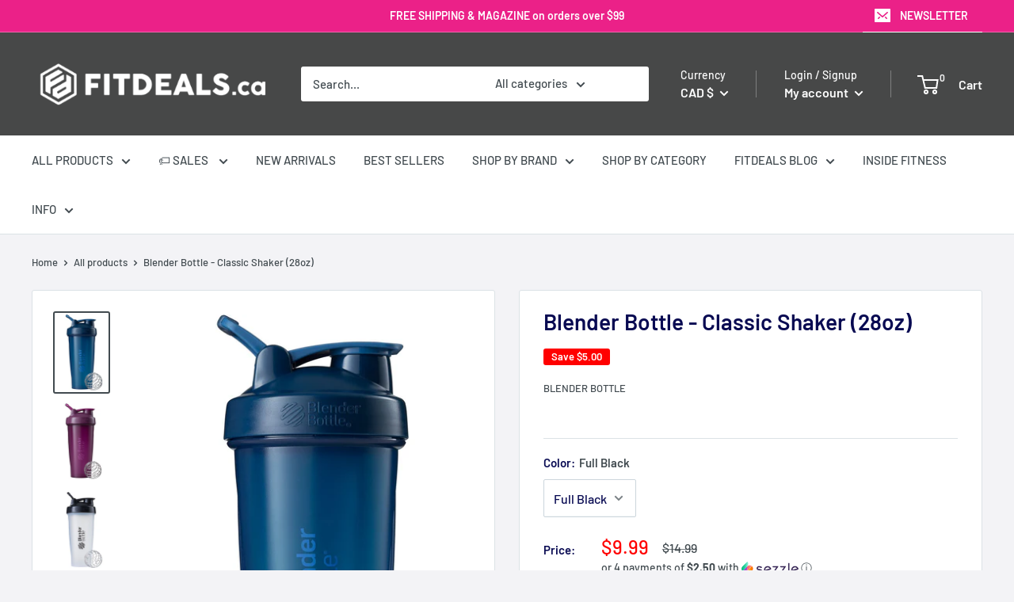

--- FILE ---
content_type: text/css
request_url: https://fitdeals.ca/cdn/shop/t/29/assets/bold-upsell-custom.css?v=150135899998303055901639562271&enable_css_minification=1
body_size: -654
content:
/*# sourceMappingURL=/cdn/shop/t/29/assets/bold-upsell-custom.css.map?enable_css_minification=1&v=150135899998303055901639562271 */


--- FILE ---
content_type: text/css
request_url: https://fitdeals.ca/cdn/shop/t/29/assets/yta-styles-main.css?v=62475586180752665791639562313&enable_css_minification=1
body_size: 1451
content:
.ayfs{position:relative;font-family:-apple-system,BlinkMacSystemFont,"Segoe UI","Roboto","Oxygen","Ubuntu","Cantarell","Fira Sans","Droid Sans","Helvetica Neue",sans-serif;-webkit-font-smoothing:antialiased;-moz-osx-font-smoothing:grayscale;font-size:15px;line-height:1.6;font-weight:400;margin:0;padding:0}.ayfs a,.ayfs a:link,.ayfs a:active,.ayfs a:visited{text-decoration:none}.ayfs a:hover{text-decoration:underline}.ayfs img{margin:0;padding:0;min-width:unset;min-height:unset;max-width:unset;max-height:unset}.ayfs ::-webkit-scrollbar{width:8px}.ayfs ::-webkit-scrollbar-track{background:#f1f1f1}.ayfs ::-webkit-scrollbar-thumb{background:#555;border-radius:5px}.ayfs ::-webkit-scrollbar-thumb:hover{background:#171717}.ayfs .divider{width:3px;height:3px;min-width:3px;min-height:3px;border-radius:50%;margin:0 10px}.ayfs .ayfs-banner{width:100%;height:200px;background-position:center;background-repeat:no-repeat;background-size:cover}.ayfs .ayfs-logo{margin-bottom:20px}.ayfs .ayfs-logo img{width:100px;height:100px;object-fit:cover;border-radius:50%}.ayfs .ayfs-subscribe-button{display:flex;align-items:stretch;font-size:13px;margin-bottom:20px;font-size:14px;line-height:1;border-radius:3px;overflow:hidden}.ayfs .ayfs-subscribe-button a{color:#fff;text-decoration:none}.ayfs .ayfs-subscribe-button a:hover{color:#fff;text-decoration:underline}.ayfs .ayfs-subscribe-button .youtube-logo{background-color:#e62117;color:#fff;padding:5px 10px;display:flex;align-items:center;cursor:pointer}.ayfs .ayfs-subscribe-button .youtube-logo:hover{background-color:#cc181e}.ayfs .ayfs-subscribe-button svg{width:20px;height:20px;margin-right:8px}.ayfs .ayfs-subscribe-button .subscribers-counter{display:flex;justify-content:center;align-items:center;padding:0 10px;border-top:1px solid #ccc;border-right:1px solid #ccc;border-bottom:1px solid #ccc;background-color:#fff;color:#737373}.ayfs .ayfs-header{display:flex;flex-direction:row;justify-content:space-between;align-items:center;padding:20px}.ayfs .ayfs-header .header-information{flex:1;display:flex;flex-direction:column;margin:0 20px 20px}.ayfs .ayfs-header .header-information .channel-name{font-weight:500;display:-webkit-box !important;overflow:hidden;word-wrap:break-word;-o-text-overflow:ellipsis;text-overflow:ellipsis;line-height:1.4;-webkit-line-clamp:1;-webkit-box-orient:vertical;height:28px;margin-bottom:8px}.ayfs .ayfs-header .header-information .channel-name a{font-size:20px}.ayfs .ayfs-header .header-information .channel-description{display:-webkit-box !important;overflow:hidden;word-wrap:break-word;-o-text-overflow:ellipsis;text-overflow:ellipsis;font-size:13px;-webkit-line-clamp:2;-webkit-box-orient:vertical;height:36.4px;margin-bottom:8px}.ayfs .ayfs-header .header-information .information-counter{display:flex;align-items:center;margin-bottom:8px;font-size:12px}.ayfs .ayfs-header .header-information .information-counter>div{clear:both;display:inline-block;overflow:hidden;white-space:nowrap;text-overflow:ellipsis}.ayfs .ayfs-header-accent{flex-direction:column;justify-content:flex-start;align-items:center}.ayfs .ayfs-header-accent .header-information{align-items:center;margin-bottom:10px;text-align:center}.ayfs .ayfs-header-accent .header-information .information-counter{justify-content:center}@media only screen and (max-width: 800px){.ayfs .ayfs-header{flex-direction:column;align-items:center}.ayfs .ayfs-header .header-information{align-items:center;margin-bottom:10px}.ayfs .ayfs-header .header-information .channel-description{align-items:center}.ayfs .ayfs-header .header-information .information-counter{justify-content:center}}.ayfs .ayfs-video-card{flex:1;display:flex;flex-direction:column;justify-content:flex-start;align-items:stretch;position:relative;width:100%}.ayfs .ayfs-video-card .thumbnail{position:relative;width:100%;height:100%;background-position:center;background-repeat:no-repeat;background-size:cover;height:200px}.ayfs .ayfs-video-card-settings-3 .thumbnail{height:480px}.ayfs .ayfs-video-card .thumbnail .play-icon{position:absolute;top:calc(50% - 25px);left:calc(50% - 25px);opacity:.4;display:flex;justify-content:center;align-items:center}.ayfs .ayfs-video-card .thumbnail:hover .play-icon{opacity:.8}.ayfs .ayfs-video-card .thumbnail .play-icon svg{width:50px;height:50px}.ayfs .ayfs-video-card .thumbnail .duration{position:absolute;right:8px;bottom:8px;padding:3px 6px;border-radius:2px;font-size:12px;z-index:2}.ayfs .ayfs-video-card .video-infomation .title{margin:5px 0;font-weight:500;display:-webkit-box !important;overflow:hidden;word-wrap:break-word;-o-text-overflow:ellipsis;text-overflow:ellipsis;line-height:1.4;font-size:14px;-webkit-line-clamp:2;-webkit-box-orient:vertical;height:42px}.ayfs .ayfs-video-card .video-infomation .publish-time{margin-bottom:5px;font-size:12px;line-height:1.4}.ayfs .ayfs-video-card .video-infomation .description{display:-webkit-box !important;overflow:hidden;word-wrap:break-word;-o-text-overflow:ellipsis;text-overflow:ellipsis;line-height:1.4;font-size:13px;-webkit-line-clamp:2;-webkit-box-orient:vertical;height:36.4px;margin-bottom:5px}.ayfs .ayfs-video-card .video-infomation .statistics{display:flex;align-items:center;font-size:12px;line-height:1.4}.ayfs .ayfs-video-card .video-infomation .statistics>div{clear:both;display:inline-block;overflow:hidden;white-space:nowrap}.ayfs .ayfs-video-card:hover{cursor:pointer}.ayfs .ayfs-video-card:hover .ayfs-thumbnail .play-icon{opacity:1}.ayfs .ayfs-video-card:hover .video-infomation .title{text-decoration:underline}.ayfs .ayfs-video-card-horizontal{flex-direction:row}.ayfs .ayfs-video-card-horizontal .ayfs-thumbnail{position:relative;width:240px;height:135px;max-width:240px;max-height:135px}.ayfs .ayfs-video-card-horizontal .ayfs-thumbnail img{width:240px;height:135px;object-fit:cover;max-width:none;margin:0;padding:0}.ayfs .ayfs-video-card-horizontal .video-infomation{padding-left:15px}.ayfs .ayfs-video-card-horizontal .video-infomation .title{-webkit-line-clamp:1;height:24px}.ayfs .ayfs-video-card-cinema .video-infomation{position:absolute;top:0;left:0;height:100%;width:100%;opacity:1;z-index:-1;padding:10px;overflow:hidden;background-color:rgba(255,255,255,.9)}@media only screen and (max-width: 600px){.ayfs .ayfs-video-card-horizontal{flex-direction:column}.ayfs .ayfs-video-card-horizontal .ayfs-thumbnail{position:relative;width:100%;height:100%}.ayfs .ayfs-video-card-horizontal .ayfs-thumbnail img{width:100%;height:100%;object-fit:cover;max-width:none}.ayfs .ayfs-video-card-horizontal .video-infomation{padding-left:0}.ayfs .ayfs-video-card-horizontal .video-infomation .title{-webkit-line-clamp:2;height:42px}.ayfs .ayfs-video-card-cinema .video-infomation{width:100%;height:100%;padding:20px}}.ayfs .ayfs-videos-playlist{position:relative}.ayfs .ayfs-videos-playlist .yt-feed-slider .video-list-column .video-list-item{flex:1;display:flex}.ayfs .ayfs-videos-playlist .ayfs-pagi-btn{background-color:#fff;border-radius:50%;opacity:.6;height:40px;width:40px;-webkit-box-shadow:0 0 6px rgba(0,0,0,.2);box-shadow:0 0 6px rgba(0,0,0,.2);-webkit-transition:all .2s ease;-o-transition:all .2s ease;transition:all .2s ease;cursor:pointer;display:flex;justify-content:center;align-items:center;border:none;outline:none;position:absolute}.ayfs .ayfs-videos-playlist .ayfs-pagi-btn svg{width:12px;height:12px}.ayfs .ayfs-videos-playlist .ayfs-pagi-btn:hover{opacity:1}.ayfs .ayfs-videos-playlist .ayfs-pagi-btn:active{transform:scale(0.9);transition:.1s}.ayfs .ayfs-videos-playlist .ayfs-pagi-btn-previous{position:absolute;top:calc(50% - 20px);left:10px}.ayfs .ayfs-videos-playlist .ayfs-pagi-btn-next{position:absolute;top:calc(50% - 20px);right:10px}.ayfs .ayfs-videos-playlist .ayfs-pagi-btn-up{position:absolute;top:10px;left:calc(50% - 20px)}.ayfs .ayfs-videos-playlist .ayfs-pagi-btn-down{position:absolute;bottom:10px;left:calc(50% - 20px)}.ayfs .ayfs-popup-wrapper{position:fixed;top:0;left:0;width:100%;height:100%;background-color:rgba(0,0,0,.8);z-index:999;overflow-y:auto;display:flex;justify-content:space-between;align-items:stretch}.ayfs .ayfs-popup-wrapper .ayfs-popup-wrapper-padding{flex:1}.ayfs .ayfs-popup-wrapper .ayfs-popup-wrapper-body{max-width:1000px;width:100%;margin:auto;padding-bottom:40px}.ayfs .ayfs-popup-wrapper .ayfs-popup-wrapper-body .ayfs-popup-header{display:flex;justify-content:flex-end;align-items:center;padding:20px;cursor:pointer;opacity:.8}.ayfs .ayfs-popup-wrapper .ayfs-popup-wrapper-body .ayfs-popup-header svg{width:20px;height:20px}.ayfs .ayfs-popup-wrapper .ayfs-popup-wrapper-body .ayfs-popup-header svg:active{transform:scale(0.9);transition:.1s}.ayfs .ayfs-popup-wrapper .ayfs-popup-wrapper-body .ayfs-popup-header:hover{opacity:1}.ayfs .ayfs-popup-wrapper .ayfs-popup-wrapper-body .ayfs-popup-body{padding:0 20px}@media screen and (max-width: 768px){.ayfs .ayfs-popup-wrapper .ayfs-popup-wrapper-body .ayfs-popup-body{padding:0}}.ayfs .ayfs-popup-wrapper .ayfs-popup-wrapper-body .ayfs-popup-body .ayfs-popup-video-overlay{width:100%;max-width:1000px;height:calc((100vw - 40px) * 315 / 560);max-height:calc(1000px * 315 / 560);background-color:rgba(0,0,0,.8);margin:auto}.ayfs .ayfs-popup-wrapper .ayfs-popup-wrapper-body .ayfs-popup-body .video-info{padding:20px 20px 40px;background-color:#fff}.ayfs .ayfs-popup-wrapper .ayfs-popup-wrapper-body .ayfs-popup-body .video-info .video-info-header{border-bottom:1px solid #dcdcdc;margin-bottom:20px;padding-bottom:10px}.ayfs .ayfs-popup-wrapper .ayfs-popup-wrapper-body .ayfs-popup-body .video-info .video-info-header .video-info-title{font-size:20px;line-height:1.4;margin-bottom:20px;font-weight:500;color:#171717}.ayfs .ayfs-popup-wrapper .ayfs-popup-wrapper-body .ayfs-popup-body .video-info .video-info-header .video-info-description{line-height:1.6;margin-bottom:20px;color:#171717}.ayfs .ayfs-popup-wrapper .ayfs-popup-wrapper-body .ayfs-popup-body .video-info .video-info-header .video-info-statistics{display:flex;flex-direction:row;justify-content:space-between;align-items:center;color:rgba(23,23,23,.7);font-size:12px;line-height:1.4}.ayfs .ayfs-popup-wrapper .ayfs-popup-wrapper-body .ayfs-popup-body .video-info .video-info-header .video-info-statistics .view-count{display:flex;align-items:center}.ayfs .ayfs-popup-wrapper .ayfs-popup-wrapper-body .ayfs-popup-body .video-info .video-info-header .video-info-statistics .view-count .video-publish{font-size:12px;color:#777}.ayfs .ayfs-popup-wrapper .ayfs-popup-wrapper-body .ayfs-popup-body .video-info .video-info-header .video-info-statistics .view-count .divider{background-color:#777}.ayfs .ayfs-popup-wrapper .ayfs-popup-wrapper-body .ayfs-popup-body .video-info .video-info-header .video-info-statistics .more{display:flex;flex-direction:row;justify-content:flex-end;align-items:center}.ayfs .ayfs-popup-wrapper .ayfs-popup-wrapper-body .ayfs-popup-body .video-info .video-info-header .video-info-statistics .more .likes-count,.ayfs .ayfs-popup-wrapper .ayfs-popup-wrapper-body .ayfs-popup-body .video-info .video-info-header .video-info-statistics .more .dislikes-count,.ayfs .ayfs-popup-wrapper .ayfs-popup-wrapper-body .ayfs-popup-body .video-info .video-info-header .video-info-statistics .more .share{margin-left:20px;display:flex;flex-direction:row;align-items:center}.ayfs .ayfs-popup-wrapper .ayfs-popup-wrapper-body .ayfs-popup-body .video-info .video-info-header .video-info-statistics .more .share{font-weight:500;cursor:pointer}.ayfs .ayfs-popup-wrapper .ayfs-popup-wrapper-body .ayfs-popup-body .video-info .video-info-header .video-info-statistics .more svg{width:12px;height:12px;margin-right:10px}.ayfs .ayfs-popup-wrapper .ayfs-popup-wrapper-body .ayfs-popup-body .video-info .channel-info{display:flex;flex-direction:row;justify-content:space-between;align-items:flex-start}.ayfs .ayfs-popup-wrapper .ayfs-popup-wrapper-body .ayfs-popup-body .video-info .channel-info .channel-info-more{flex:1;margin:0 20px 20px}.ayfs .ayfs-popup-wrapper .ayfs-popup-wrapper-body .ayfs-popup-body .video-info .channel-info .channel-info-more .channel-name{margin-bottom:10px;font-size:18px;line-height:1.4}.ayfs .ayfs-popup-wrapper .ayfs-popup-wrapper-body .ayfs-popup-body .video-info .channel-info .channel-info-more .channel-name a{color:#171717;text-decoration:none;font-weight:500}.ayfs .ayfs-popup-wrapper .ayfs-popup-wrapper-body .ayfs-popup-body .video-info .channel-info .channel-info-more .channel-name a:hover{text-decoration:underline}.ayfs .ayfs-popup-wrapper .ayfs-popup-wrapper-body .ayfs-popup-body .video-info .channel-info .channel-info-more .channel-description .channel-description-content{margin-bottom:20px;display:-webkit-box !important;overflow:hidden;word-wrap:break-word;-o-text-overflow:ellipsis;text-overflow:ellipsis;line-height:1.6;font-size:13px;-webkit-line-clamp:2;-webkit-box-orient:vertical;height:36.4px}.ayfs .ayfs-popup-wrapper .ayfs-popup-wrapper-body .ayfs-popup-body .video-info .channel-info .channel-info-more .channel-description .channel-description-content-show-more{-webkit-line-clamp:unset;height:auto}.ayfs .ayfs-popup-wrapper .ayfs-popup-wrapper-body .ayfs-popup-body .video-info .channel-info .channel-info-more .show-more{cursor:pointer;font-size:13px;font-weight:500;color:#777;margin-top:20px}.ayfs .ayfs-popup-wrapper .ayfs-popup-wrapper-body .ayfs-popup-body .ayfs-popup-video-comments{background-color:#fff;padding:20px}.ayfs .ayfs-popup-wrapper .ayfs-popup-wrapper-body .ayfs-popup-body .ayfs-popup-video-comments .comment-item{display:flex;margin-bottom:20px}.ayfs .ayfs-popup-wrapper .ayfs-popup-wrapper-body .ayfs-popup-body .ayfs-popup-video-comments .comment-item .user-avatar{margin-right:15px}.ayfs .ayfs-popup-wrapper .ayfs-popup-wrapper-body .ayfs-popup-body .ayfs-popup-video-comments .comment-item .user-avatar img{width:44px;height:44px;border-radius:50%;object-fit:cover;margin:0;padding:0}.ayfs .ayfs-popup-wrapper .ayfs-popup-wrapper-body .ayfs-popup-body .ayfs-popup-video-comments .comment-item .comment-body{padding-right:20px}.ayfs .ayfs-popup-wrapper .ayfs-popup-wrapper-body .ayfs-popup-body .ayfs-popup-video-comments .comment-item .comment-body .user-name{display:flex;align-items:baseline}.ayfs .ayfs-popup-wrapper .ayfs-popup-wrapper-body .ayfs-popup-body .ayfs-popup-video-comments .comment-item .comment-body .user-name a{color:#171717;font-weight:500;margin-right:10px;margin-bottom:5px}.ayfs .ayfs-popup-wrapper .ayfs-popup-wrapper-body .ayfs-popup-body .ayfs-popup-video-comments .comment-item .comment-body .user-name .published-at{font-size:12px;color:rgba(17,17,17,.7)}.ayfs .ayfs-popup-wrapper .ayfs-popup-wrapper-body .ayfs-popup-body .ayfs-popup-video-comments .comment-item .comment-body .comment-text{color:#171717;font-size:13px;line-height:1.5}.ayfs .ayfs-popup-wrapper .ayfs-popup-wrapper-body .ayfs-popup-body .ayfs-popup-video-comments .comment-item .comment-body .comment-report{display:flex;align-items:center;font-size:12px;color:rgba(23,23,23,.7)}.ayfs .ayfs-popup-wrapper .ayfs-popup-wrapper-body .ayfs-popup-body .ayfs-popup-video-comments .comment-item .comment-body .comment-report svg{width:12px;height:12px;margin-right:10px}@media only screen and (max-width: 600px){.ayfs .ayfs-popup-wrapper .ayfs-popup-wrapper-body .ayfs-popup-body .video-info .channel-info{flex-direction:column;align-items:center;padding-bottom:10px}.ayfs .ayfs-popup-wrapper .ayfs-popup-wrapper-body .ayfs-popup-body .video-info .channel-info .channel-info-more{text-align:center}.ayfs .ayfs-popup-wrapper .ayfs-popup-wrapper-body .ayfs-popup-header{justify-content:center}}.yta-popup-show{overflow:hidden}.yta-popup-show #PageContainer{transform:none !important}


--- FILE ---
content_type: text/javascript
request_url: https://fitdeals.ca/cdn/shop/t/29/assets/sezzle-checkout-button-asset.js?v=16139566241194896821654211634
body_size: 460
content:
class SezzleCheckoutButton{constructor(options){this.theme=options.theme||"light",this.template=options.template||"Checkout with %%logo%%",this.eventLogger=new EventLogger({merchantUUID:options.merchantUUID,widgetServerBaseUrl:options.widgetServerBaseUrl})}parseButtonTemplate(){const sezzleImage={light:"https://media.sezzle.com/branding/2.0/Sezzle_Logo_FullColor_WhiteWM.svg",dark:"https://media.sezzle.com/branding/2.0/Sezzle_Logo_FullColor.svg"},chosenImage=sezzleImage[this.theme]||sezzleImage.light;return this.template.replace("%%logo%%",`<img class='sezzle-button-logo-img' alt='Sezzle' src=${chosenImage} />`)}addButtonStyle(){const sezzleButtonStyle=document.createElement("style");sezzleButtonStyle.innerHTML=`
			@import url(https://fonts.googleapis.com/css?family=Comfortaa);
			.sezzle-checkout-button {
				cursor: pointer;
				font-family: "Comfortaa", cursive;
				background-position: center;
				transition: background 0.8s;
				border: none;
				vertical-align: middle;
			}
			.sezzle-button-light {
				background-color: #392558;
				color: white;
			}
			.sezzle-button-light:hover, .sezzle-button-light:focus {
				background-color: #d784ff;
				color: white;
			}
			.sezzle-button-light:active {
				background-color: purple;
				color: white;
			}
			.sezzle-button-dark {
				background-color: #fff;
				color: #392558;
			}
			.sezzle-button-dark:hover, .sezzle-button-dark:focus {
				background-color: #eee;
				color: #392558;
			}
			.sezzle-button-dark:active {
				background-color: #ccc;
				color: #392558;
			}
			.sezzle-checkout-button .sezzle-button-logo-img {
				width: 70px;
				position: relative;
				top: -2px;
				vertical-align: middle;
			}
		`,document.head.appendChild(sezzleButtonStyle)}inheritButtonStyles(sezzleCheckoutButton){const shopifyButton=document.querySelector('[name="checkout"]');if(shopifyButton){const shopifyButtonStyles=getComputedStyle(shopifyButton);sezzleCheckoutButton.style.fontSize=shopifyButtonStyles.fontSize,sezzleCheckoutButton.style.height=shopifyButtonStyles.height,sezzleCheckoutButton.style.padding=shopifyButtonStyles.padding,sezzleCheckoutButton.style.margin=shopifyButtonStyles.margin,sezzleCheckoutButton.style.borderRadius=shopifyButtonStyles.borderRadius}}createButton(){document.getElementsByName("checkout").forEach(checkoutButton=>{const checkoutButtonParent=checkoutButton?checkoutButton.parentElement:null;if(checkoutButtonParent&&!checkoutButtonParent.querySelector(".sezzle-checkout-button")){this.addButtonStyle();const sezzleCheckoutButton=document.createElement("button");sezzleCheckoutButton.className=`sezzle-checkout-button sezzle-button-${this.theme==="dark"?"dark":"light"}`,sezzleCheckoutButton.innerHTML=this.parseButtonTemplate(),sezzleCheckoutButton.addEventListener("click",function(e){this.eventLogger.sendEvent("checkout-button-onclick"),e.stopPropagation(),e.preventDefault(),location.replace("/checkout?skip_shopify_pay=true")}.bind(this)),checkoutButtonParent.append(sezzleCheckoutButton),this.inheritButtonStyles(sezzleCheckoutButton)}})}init(){try{this.createButton(),this.eventLogger.sendEvent("checkout-button-onload")}catch(e){this.eventLogger.sendEvent("checkout-button-error",e.message)}}}class EventLogger{constructor(options){this.merchantUUID=options.merchantUUID||"",this.widgetServerEventLogEndpoint=options.widgetServerBaseUrl?`${options.widgetServerBaseUrl}/v1/event/log`:"https://widget.sezzle.com/v1/event/log"}sendEvent(eventName,description=""){const body=[{event_name:eventName,description,merchant_uuid:this.merchantUUID,merchant_site:window.location.hostname}];this.httpRequestWrapper("POST",this.widgetServerEventLogEndpoint,body)}async httpRequestWrapper(method,url,body=null){return new Promise((resolve,reject)=>{const xhr=new XMLHttpRequest;xhr.open(method,url,!0),body!==null&&xhr.setRequestHeader("Content-Type","application/json"),xhr.onload=function(){this.status>=200&&this.status<300?resolve(xhr.response):reject(new Error("Something went wrong, contact the Sezzle team!"))},xhr.onerror=function(){reject(new Error("Something went wrong, contact the Sezzle team!"))},body===null?xhr.send():xhr.send(JSON.stringify(body))}).catch(function(e){console.log(e.message)})}}
//# sourceMappingURL=/cdn/shop/t/29/assets/sezzle-checkout-button-asset.js.map?v=16139566241194896821654211634


--- FILE ---
content_type: text/javascript; charset=utf-8
request_url: https://fitdeals.ca/products/blender-bottle-classic-assorted-colour-28oz.js
body_size: 1622
content:
{"id":6082192572605,"title":"Blender Bottle - Classic Shaker (28oz)","handle":"blender-bottle-classic-assorted-colour-28oz","description":"\u003cmeta charset=\"utf-8\"\u003e\n\u003cdiv\u003eEverything else is just a shaker cup. The BlenderBottle Classic revolutionized the industry back in 2004 with its leak-proof seal, iconic design, and the BlenderBall wire whisk. Now, years later, it's still the best-selling shaker on the market. Why? Because it works.   \u003c\/div\u003e\n\u003cdiv\u003e\u003cbr\u003e\u003c\/div\u003e\n\u003cdiv\u003e\n\u003cmeta charset=\"utf-8\"\u003e\n\u003ch3 data-mce-fragment=\"1\"\u003e\u003cspan data-mce-fragment=\"1\"\u003eKEY HIGHLIGHTS\u003c\/span\u003e\u003c\/h3\u003e\n\u003c\/div\u003e\n\u003cul\u003e\n\u003cli\u003ePatented BlenderBall Wire Whisk Makes Light Work of Your Mixing Needs\u003cbr\u003e\n\u003c\/li\u003e\n\u003cli\u003eSecure Screw-On Lid\u003c\/li\u003e\n\u003cli\u003eWide Mouth Makes it Easy to Add Ingredients\u003c\/li\u003e\n\u003cli\u003eLarge Drink\/Pour Spout\u003c\/li\u003e\n\u003cli\u003eStay-Open Flip Cap Won't Close on Your Nose\u003c\/li\u003e\n\u003cli\u003eEmbossed Ounce and Milliliter Markings\u003c\/li\u003e\n\u003cli\u003eEasy to Clean—Dishwasher Safe\u003c\/li\u003e\n\u003cli\u003eBPA-Free\u003c\/li\u003e\n\u003c\/ul\u003e","published_at":"2020-11-19T22:21:52-05:00","created_at":"2020-11-18T16:06:37-05:00","vendor":"Blender Bottle","type":"Bottle","tags":["accessories","blender bottle","shaker","workout accessories"],"price":949,"price_min":949,"price_max":999,"available":true,"price_varies":true,"compare_at_price":1499,"compare_at_price_min":1499,"compare_at_price_max":1499,"compare_at_price_varies":false,"variants":[{"id":37566686658749,"title":"Full Black","option1":"Full Black","option2":null,"option3":null,"sku":"","requires_shipping":true,"taxable":true,"featured_image":{"id":37233246437621,"product_id":6082192572605,"position":7,"created_at":"2022-05-16T17:14:21-04:00","updated_at":"2022-05-16T17:14:21-04:00","alt":"Blender Bottle - Classic Shaker (28oz) Bottle Blender Bottle Black ","width":1366,"height":2048,"src":"https:\/\/cdn.shopify.com\/s\/files\/1\/0003\/3626\/5230\/products\/blender-bottle-shaker-great-deals-fitdeals-ca-full-black-blender-bottle-blender-bottle-classic-shaker-28oz-22988310151357.jpg?v=1652735661","variant_ids":[37566686658749]},"available":true,"name":"Blender Bottle - Classic Shaker (28oz) - Full Black","public_title":"Full Black","options":["Full Black"],"price":999,"weight":250,"compare_at_price":1499,"inventory_management":"shopify","barcode":"","featured_media":{"alt":"Blender Bottle - Classic Shaker (28oz) Bottle Blender Bottle Black ","id":29802963927285,"position":7,"preview_image":{"aspect_ratio":0.667,"height":2048,"width":1366,"src":"https:\/\/cdn.shopify.com\/s\/files\/1\/0003\/3626\/5230\/products\/blender-bottle-shaker-great-deals-fitdeals-ca-full-black-blender-bottle-blender-bottle-classic-shaker-28oz-22988310151357.jpg?v=1652735661"}},"requires_selling_plan":false,"selling_plan_allocations":[]},{"id":37566686691517,"title":"Dark Blue","option1":"Dark Blue","option2":null,"option3":null,"sku":"","requires_shipping":true,"taxable":true,"featured_image":{"id":37233247420661,"product_id":6082192572605,"position":1,"created_at":"2022-05-16T17:14:34-04:00","updated_at":"2022-05-16T17:14:34-04:00","alt":"Blender Bottle - Classic Shaker (28oz) Bottle Blender Bottle Dark Blue ","width":1366,"height":2048,"src":"https:\/\/cdn.shopify.com\/s\/files\/1\/0003\/3626\/5230\/products\/blender-bottle-shaker-great-deals-fitdeals-ca-dark-blue-blender-bottle-blender-bottle-classic-shaker-28oz-22988307300541.jpg?v=1652735674","variant_ids":[37566686691517]},"available":false,"name":"Blender Bottle - Classic Shaker (28oz) - Dark Blue","public_title":"Dark Blue","options":["Dark Blue"],"price":999,"weight":0,"compare_at_price":1499,"inventory_management":"shopify","barcode":"","featured_media":{"alt":"Blender Bottle - Classic Shaker (28oz) Bottle Blender Bottle Dark Blue ","id":29802964910325,"position":1,"preview_image":{"aspect_ratio":0.667,"height":2048,"width":1366,"src":"https:\/\/cdn.shopify.com\/s\/files\/1\/0003\/3626\/5230\/products\/blender-bottle-shaker-great-deals-fitdeals-ca-dark-blue-blender-bottle-blender-bottle-classic-shaker-28oz-22988307300541.jpg?v=1652735674"}},"requires_selling_plan":false,"selling_plan_allocations":[]},{"id":37566686757053,"title":"Green","option1":"Green","option2":null,"option3":null,"sku":"","requires_shipping":true,"taxable":true,"featured_image":{"id":37233258397941,"product_id":6082192572605,"position":8,"created_at":"2022-05-16T17:17:19-04:00","updated_at":"2022-05-16T17:17:19-04:00","alt":"Blender Bottle - Classic Shaker (28oz) Bottle Blender Bottle Green ","width":1366,"height":2048,"src":"https:\/\/cdn.shopify.com\/s\/files\/1\/0003\/3626\/5230\/products\/blender-bottle-shaker-great-deals-fitdeals-ca-green-blender-bottle-blender-bottle-classic-shaker-28oz-22988309004477.jpg?v=1652735839","variant_ids":[37566686757053]},"available":false,"name":"Blender Bottle - Classic Shaker (28oz) - Green","public_title":"Green","options":["Green"],"price":999,"weight":0,"compare_at_price":1499,"inventory_management":"shopify","barcode":"","featured_media":{"alt":"Blender Bottle - Classic Shaker (28oz) Bottle Blender Bottle Green ","id":29802976608501,"position":8,"preview_image":{"aspect_ratio":0.667,"height":2048,"width":1366,"src":"https:\/\/cdn.shopify.com\/s\/files\/1\/0003\/3626\/5230\/products\/blender-bottle-shaker-great-deals-fitdeals-ca-green-blender-bottle-blender-bottle-classic-shaker-28oz-22988309004477.jpg?v=1652735839"}},"requires_selling_plan":false,"selling_plan_allocations":[]},{"id":40276265468093,"title":"Black Top","option1":"Black Top","option2":null,"option3":null,"sku":"","requires_shipping":true,"taxable":true,"featured_image":{"id":37233247125749,"product_id":6082192572605,"position":3,"created_at":"2022-05-16T17:14:29-04:00","updated_at":"2022-05-16T17:14:29-04:00","alt":"Blender Bottle - Classic Shaker (28oz) Bottle Blender Bottle ","width":1366,"height":2048,"src":"https:\/\/cdn.shopify.com\/s\/files\/1\/0003\/3626\/5230\/products\/blender-bottle-shaker-great-deals-fitdeals-ca-black-top-blender-bottle-blender-bottle-classic-shaker-28oz-22988307693757.jpg?v=1652735669","variant_ids":[40276265468093]},"available":true,"name":"Blender Bottle - Classic Shaker (28oz) - Black Top","public_title":"Black Top","options":["Black Top"],"price":949,"weight":250,"compare_at_price":1499,"inventory_management":"shopify","barcode":"","featured_media":{"alt":"Blender Bottle - Classic Shaker (28oz) Bottle Blender Bottle ","id":29802964615413,"position":3,"preview_image":{"aspect_ratio":0.667,"height":2048,"width":1366,"src":"https:\/\/cdn.shopify.com\/s\/files\/1\/0003\/3626\/5230\/products\/blender-bottle-shaker-great-deals-fitdeals-ca-black-top-blender-bottle-blender-bottle-classic-shaker-28oz-22988307693757.jpg?v=1652735669"}},"requires_selling_plan":false,"selling_plan_allocations":[]},{"id":40291541745853,"title":"Red","option1":"Red","option2":null,"option3":null,"sku":"","requires_shipping":true,"taxable":true,"featured_image":{"id":37232163750133,"product_id":6082192572605,"position":9,"created_at":"2022-05-16T12:29:18-04:00","updated_at":"2022-05-16T12:29:18-04:00","alt":"Blender Bottle Bottle Red Blender Bottle - Classic Shaker (28oz)","width":469,"height":1000,"src":"https:\/\/cdn.shopify.com\/s\/files\/1\/0003\/3626\/5230\/products\/blender-bottle-shaker-great-deals-fitdeals-ca-red-blender-bottle-blender-bottle-classic-shaker-28oz-29683735953597.png?v=1652718558","variant_ids":[40291541745853]},"available":true,"name":"Blender Bottle - Classic Shaker (28oz) - Red","public_title":"Red","options":["Red"],"price":949,"weight":250,"compare_at_price":1499,"inventory_management":"shopify","barcode":"","featured_media":{"alt":"Blender Bottle Bottle Red Blender Bottle - Classic Shaker (28oz)","id":29801852010741,"position":9,"preview_image":{"aspect_ratio":0.469,"height":1000,"width":469,"src":"https:\/\/cdn.shopify.com\/s\/files\/1\/0003\/3626\/5230\/products\/blender-bottle-shaker-great-deals-fitdeals-ca-red-blender-bottle-blender-bottle-classic-shaker-28oz-29683735953597.png?v=1652718558"}},"requires_selling_plan":false,"selling_plan_allocations":[]},{"id":40838756401341,"title":"Purple","option1":"Purple","option2":null,"option3":null,"sku":"","requires_shipping":true,"taxable":true,"featured_image":{"id":37231681405173,"product_id":6082192572605,"position":10,"created_at":"2022-05-16T10:59:38-04:00","updated_at":"2022-05-16T10:59:38-04:00","alt":"Blender Bottle Bottle Purple Blender Bottle - Classic Shaker (28oz)","width":400,"height":600,"src":"https:\/\/cdn.shopify.com\/s\/files\/1\/0003\/3626\/5230\/products\/blender-bottle-shaker-great-deals-fitdeals-ca-purple-blender-bottle-blender-bottle-classic-shaker-28oz-30574517518525.png?v=1652713178","variant_ids":[40838756401341]},"available":true,"name":"Blender Bottle - Classic Shaker (28oz) - Purple","public_title":"Purple","options":["Purple"],"price":949,"weight":250,"compare_at_price":1499,"inventory_management":"shopify","barcode":"","featured_media":{"alt":"Blender Bottle Bottle Purple Blender Bottle - Classic Shaker (28oz)","id":29801358426357,"position":10,"preview_image":{"aspect_ratio":0.667,"height":600,"width":400,"src":"https:\/\/cdn.shopify.com\/s\/files\/1\/0003\/3626\/5230\/products\/blender-bottle-shaker-great-deals-fitdeals-ca-purple-blender-bottle-blender-bottle-classic-shaker-28oz-30574517518525.png?v=1652713178"}},"requires_selling_plan":false,"selling_plan_allocations":[]},{"id":40838757908669,"title":"Teal","option1":"Teal","option2":null,"option3":null,"sku":"","requires_shipping":true,"taxable":true,"featured_image":{"id":37231681175797,"product_id":6082192572605,"position":12,"created_at":"2022-05-16T10:59:34-04:00","updated_at":"2022-05-16T10:59:34-04:00","alt":"Blender Bottle Bottle Teal Blender Bottle - Classic Shaker (28oz)","width":400,"height":600,"src":"https:\/\/cdn.shopify.com\/s\/files\/1\/0003\/3626\/5230\/products\/blender-bottle-shaker-great-deals-fitdeals-ca-teal-blender-bottle-blender-bottle-classic-shaker-28oz-30574521450685.png?v=1652713174","variant_ids":[40838757908669]},"available":true,"name":"Blender Bottle - Classic Shaker (28oz) - Teal","public_title":"Teal","options":["Teal"],"price":949,"weight":250,"compare_at_price":1499,"inventory_management":"shopify","barcode":"","featured_media":{"alt":"Blender Bottle Bottle Teal Blender Bottle - Classic Shaker (28oz)","id":29801358164213,"position":12,"preview_image":{"aspect_ratio":0.667,"height":600,"width":400,"src":"https:\/\/cdn.shopify.com\/s\/files\/1\/0003\/3626\/5230\/products\/blender-bottle-shaker-great-deals-fitdeals-ca-teal-blender-bottle-blender-bottle-classic-shaker-28oz-30574521450685.png?v=1652713174"}},"requires_selling_plan":false,"selling_plan_allocations":[]}],"images":["\/\/cdn.shopify.com\/s\/files\/1\/0003\/3626\/5230\/products\/blender-bottle-shaker-great-deals-fitdeals-ca-dark-blue-blender-bottle-blender-bottle-classic-shaker-28oz-22988307300541.jpg?v=1652735674","\/\/cdn.shopify.com\/s\/files\/1\/0003\/3626\/5230\/products\/blender-bottle-shaker-great-deals-fitdeals-ca-blender-bottle-blender-bottle-classic-shaker-28oz-22988311331005.jpg?v=1652735676","\/\/cdn.shopify.com\/s\/files\/1\/0003\/3626\/5230\/products\/blender-bottle-shaker-great-deals-fitdeals-ca-black-top-blender-bottle-blender-bottle-classic-shaker-28oz-22988307693757.jpg?v=1652735669","\/\/cdn.shopify.com\/s\/files\/1\/0003\/3626\/5230\/products\/blender-bottle-shaker-great-deals-fitdeals-ca-blender-bottle-blender-bottle-classic-shaker-28oz-22988310741181.jpg?v=1652735667","\/\/cdn.shopify.com\/s\/files\/1\/0003\/3626\/5230\/products\/blender-bottle-shaker-great-deals-fitdeals-ca-blender-bottle-blender-bottle-classic-shaker-28oz-22988309430461.jpg?v=1652735664","\/\/cdn.shopify.com\/s\/files\/1\/0003\/3626\/5230\/products\/blender-bottle-shaker-great-deals-fitdeals-ca-blender-bottle-blender-bottle-classic-shaker-28oz-22988306710717.jpg?v=1652735841","\/\/cdn.shopify.com\/s\/files\/1\/0003\/3626\/5230\/products\/blender-bottle-shaker-great-deals-fitdeals-ca-full-black-blender-bottle-blender-bottle-classic-shaker-28oz-22988310151357.jpg?v=1652735661","\/\/cdn.shopify.com\/s\/files\/1\/0003\/3626\/5230\/products\/blender-bottle-shaker-great-deals-fitdeals-ca-green-blender-bottle-blender-bottle-classic-shaker-28oz-22988309004477.jpg?v=1652735839","\/\/cdn.shopify.com\/s\/files\/1\/0003\/3626\/5230\/products\/blender-bottle-shaker-great-deals-fitdeals-ca-red-blender-bottle-blender-bottle-classic-shaker-28oz-29683735953597.png?v=1652718558","\/\/cdn.shopify.com\/s\/files\/1\/0003\/3626\/5230\/products\/blender-bottle-shaker-great-deals-fitdeals-ca-purple-blender-bottle-blender-bottle-classic-shaker-28oz-30574517518525.png?v=1652713178","\/\/cdn.shopify.com\/s\/files\/1\/0003\/3626\/5230\/products\/blender-bottle-shaker-great-deals-fitdeals-ca-blender-bottle-blender-bottle-classic-shaker-28oz-30574521188541.png?v=1652713170","\/\/cdn.shopify.com\/s\/files\/1\/0003\/3626\/5230\/products\/blender-bottle-shaker-great-deals-fitdeals-ca-teal-blender-bottle-blender-bottle-classic-shaker-28oz-30574521450685.png?v=1652713174"],"featured_image":"\/\/cdn.shopify.com\/s\/files\/1\/0003\/3626\/5230\/products\/blender-bottle-shaker-great-deals-fitdeals-ca-dark-blue-blender-bottle-blender-bottle-classic-shaker-28oz-22988307300541.jpg?v=1652735674","options":[{"name":"Color","position":1,"values":["Full Black","Dark Blue","Green","Black Top","Red","Purple","Teal"]}],"url":"\/products\/blender-bottle-classic-assorted-colour-28oz","media":[{"alt":"Blender Bottle - Classic Shaker (28oz) Bottle Blender Bottle Dark Blue ","id":29802964910325,"position":1,"preview_image":{"aspect_ratio":0.667,"height":2048,"width":1366,"src":"https:\/\/cdn.shopify.com\/s\/files\/1\/0003\/3626\/5230\/products\/blender-bottle-shaker-great-deals-fitdeals-ca-dark-blue-blender-bottle-blender-bottle-classic-shaker-28oz-22988307300541.jpg?v=1652735674"},"aspect_ratio":0.667,"height":2048,"media_type":"image","src":"https:\/\/cdn.shopify.com\/s\/files\/1\/0003\/3626\/5230\/products\/blender-bottle-shaker-great-deals-fitdeals-ca-dark-blue-blender-bottle-blender-bottle-classic-shaker-28oz-22988307300541.jpg?v=1652735674","width":1366},{"alt":"Blender Bottle - Classic Shaker (28oz) Bottle Blender Bottle ","id":29802965008629,"position":2,"preview_image":{"aspect_ratio":0.667,"height":2048,"width":1366,"src":"https:\/\/cdn.shopify.com\/s\/files\/1\/0003\/3626\/5230\/products\/blender-bottle-shaker-great-deals-fitdeals-ca-blender-bottle-blender-bottle-classic-shaker-28oz-22988311331005.jpg?v=1652735676"},"aspect_ratio":0.667,"height":2048,"media_type":"image","src":"https:\/\/cdn.shopify.com\/s\/files\/1\/0003\/3626\/5230\/products\/blender-bottle-shaker-great-deals-fitdeals-ca-blender-bottle-blender-bottle-classic-shaker-28oz-22988311331005.jpg?v=1652735676","width":1366},{"alt":"Blender Bottle - Classic Shaker (28oz) Bottle Blender Bottle ","id":29802964615413,"position":3,"preview_image":{"aspect_ratio":0.667,"height":2048,"width":1366,"src":"https:\/\/cdn.shopify.com\/s\/files\/1\/0003\/3626\/5230\/products\/blender-bottle-shaker-great-deals-fitdeals-ca-black-top-blender-bottle-blender-bottle-classic-shaker-28oz-22988307693757.jpg?v=1652735669"},"aspect_ratio":0.667,"height":2048,"media_type":"image","src":"https:\/\/cdn.shopify.com\/s\/files\/1\/0003\/3626\/5230\/products\/blender-bottle-shaker-great-deals-fitdeals-ca-black-top-blender-bottle-blender-bottle-classic-shaker-28oz-22988307693757.jpg?v=1652735669","width":1366},{"alt":"Blender Bottle - Classic Shaker (28oz) Bottle Blender Bottle ","id":29802964353269,"position":4,"preview_image":{"aspect_ratio":0.667,"height":2048,"width":1366,"src":"https:\/\/cdn.shopify.com\/s\/files\/1\/0003\/3626\/5230\/products\/blender-bottle-shaker-great-deals-fitdeals-ca-blender-bottle-blender-bottle-classic-shaker-28oz-22988310741181.jpg?v=1652735667"},"aspect_ratio":0.667,"height":2048,"media_type":"image","src":"https:\/\/cdn.shopify.com\/s\/files\/1\/0003\/3626\/5230\/products\/blender-bottle-shaker-great-deals-fitdeals-ca-blender-bottle-blender-bottle-classic-shaker-28oz-22988310741181.jpg?v=1652735667","width":1366},{"alt":"Blender Bottle - Classic Shaker (28oz) Bottle Blender Bottle ","id":29802964189429,"position":5,"preview_image":{"aspect_ratio":0.667,"height":2048,"width":1366,"src":"https:\/\/cdn.shopify.com\/s\/files\/1\/0003\/3626\/5230\/products\/blender-bottle-shaker-great-deals-fitdeals-ca-blender-bottle-blender-bottle-classic-shaker-28oz-22988309430461.jpg?v=1652735664"},"aspect_ratio":0.667,"height":2048,"media_type":"image","src":"https:\/\/cdn.shopify.com\/s\/files\/1\/0003\/3626\/5230\/products\/blender-bottle-shaker-great-deals-fitdeals-ca-blender-bottle-blender-bottle-classic-shaker-28oz-22988309430461.jpg?v=1652735664","width":1366},{"alt":"Blender Bottle - Classic Shaker (28oz) Bottle Blender Bottle ","id":29802976674037,"position":6,"preview_image":{"aspect_ratio":0.667,"height":2048,"width":1366,"src":"https:\/\/cdn.shopify.com\/s\/files\/1\/0003\/3626\/5230\/products\/blender-bottle-shaker-great-deals-fitdeals-ca-blender-bottle-blender-bottle-classic-shaker-28oz-22988306710717.jpg?v=1652735841"},"aspect_ratio":0.667,"height":2048,"media_type":"image","src":"https:\/\/cdn.shopify.com\/s\/files\/1\/0003\/3626\/5230\/products\/blender-bottle-shaker-great-deals-fitdeals-ca-blender-bottle-blender-bottle-classic-shaker-28oz-22988306710717.jpg?v=1652735841","width":1366},{"alt":"Blender Bottle - Classic Shaker (28oz) Bottle Blender Bottle Black ","id":29802963927285,"position":7,"preview_image":{"aspect_ratio":0.667,"height":2048,"width":1366,"src":"https:\/\/cdn.shopify.com\/s\/files\/1\/0003\/3626\/5230\/products\/blender-bottle-shaker-great-deals-fitdeals-ca-full-black-blender-bottle-blender-bottle-classic-shaker-28oz-22988310151357.jpg?v=1652735661"},"aspect_ratio":0.667,"height":2048,"media_type":"image","src":"https:\/\/cdn.shopify.com\/s\/files\/1\/0003\/3626\/5230\/products\/blender-bottle-shaker-great-deals-fitdeals-ca-full-black-blender-bottle-blender-bottle-classic-shaker-28oz-22988310151357.jpg?v=1652735661","width":1366},{"alt":"Blender Bottle - Classic Shaker (28oz) Bottle Blender Bottle Green ","id":29802976608501,"position":8,"preview_image":{"aspect_ratio":0.667,"height":2048,"width":1366,"src":"https:\/\/cdn.shopify.com\/s\/files\/1\/0003\/3626\/5230\/products\/blender-bottle-shaker-great-deals-fitdeals-ca-green-blender-bottle-blender-bottle-classic-shaker-28oz-22988309004477.jpg?v=1652735839"},"aspect_ratio":0.667,"height":2048,"media_type":"image","src":"https:\/\/cdn.shopify.com\/s\/files\/1\/0003\/3626\/5230\/products\/blender-bottle-shaker-great-deals-fitdeals-ca-green-blender-bottle-blender-bottle-classic-shaker-28oz-22988309004477.jpg?v=1652735839","width":1366},{"alt":"Blender Bottle Bottle Red Blender Bottle - Classic Shaker (28oz)","id":29801852010741,"position":9,"preview_image":{"aspect_ratio":0.469,"height":1000,"width":469,"src":"https:\/\/cdn.shopify.com\/s\/files\/1\/0003\/3626\/5230\/products\/blender-bottle-shaker-great-deals-fitdeals-ca-red-blender-bottle-blender-bottle-classic-shaker-28oz-29683735953597.png?v=1652718558"},"aspect_ratio":0.469,"height":1000,"media_type":"image","src":"https:\/\/cdn.shopify.com\/s\/files\/1\/0003\/3626\/5230\/products\/blender-bottle-shaker-great-deals-fitdeals-ca-red-blender-bottle-blender-bottle-classic-shaker-28oz-29683735953597.png?v=1652718558","width":469},{"alt":"Blender Bottle Bottle Purple Blender Bottle - Classic Shaker (28oz)","id":29801358426357,"position":10,"preview_image":{"aspect_ratio":0.667,"height":600,"width":400,"src":"https:\/\/cdn.shopify.com\/s\/files\/1\/0003\/3626\/5230\/products\/blender-bottle-shaker-great-deals-fitdeals-ca-purple-blender-bottle-blender-bottle-classic-shaker-28oz-30574517518525.png?v=1652713178"},"aspect_ratio":0.667,"height":600,"media_type":"image","src":"https:\/\/cdn.shopify.com\/s\/files\/1\/0003\/3626\/5230\/products\/blender-bottle-shaker-great-deals-fitdeals-ca-purple-blender-bottle-blender-bottle-classic-shaker-28oz-30574517518525.png?v=1652713178","width":400},{"alt":"Blender Bottle Bottle Blender Bottle - Classic Shaker (28oz)","id":29801357869301,"position":11,"preview_image":{"aspect_ratio":0.667,"height":600,"width":400,"src":"https:\/\/cdn.shopify.com\/s\/files\/1\/0003\/3626\/5230\/products\/blender-bottle-shaker-great-deals-fitdeals-ca-blender-bottle-blender-bottle-classic-shaker-28oz-30574521188541.png?v=1652713170"},"aspect_ratio":0.667,"height":600,"media_type":"image","src":"https:\/\/cdn.shopify.com\/s\/files\/1\/0003\/3626\/5230\/products\/blender-bottle-shaker-great-deals-fitdeals-ca-blender-bottle-blender-bottle-classic-shaker-28oz-30574521188541.png?v=1652713170","width":400},{"alt":"Blender Bottle Bottle Teal Blender Bottle - Classic Shaker (28oz)","id":29801358164213,"position":12,"preview_image":{"aspect_ratio":0.667,"height":600,"width":400,"src":"https:\/\/cdn.shopify.com\/s\/files\/1\/0003\/3626\/5230\/products\/blender-bottle-shaker-great-deals-fitdeals-ca-teal-blender-bottle-blender-bottle-classic-shaker-28oz-30574521450685.png?v=1652713174"},"aspect_ratio":0.667,"height":600,"media_type":"image","src":"https:\/\/cdn.shopify.com\/s\/files\/1\/0003\/3626\/5230\/products\/blender-bottle-shaker-great-deals-fitdeals-ca-teal-blender-bottle-blender-bottle-classic-shaker-28oz-30574521450685.png?v=1652713174","width":400}],"requires_selling_plan":false,"selling_plan_groups":[]}

--- FILE ---
content_type: text/javascript
request_url: https://fitdeals.ca/cdn/shop/t/29/assets/yta-scripts-main.js?v=79944420439462915581639562312
body_size: 7787
content:
!function(e){var t={};function n(o){if(t[o])return t[o].exports;var s=t[o]={i:o,l:!1,exports:{}};return e[o].call(s.exports,s,s.exports,n),s.l=!0,s.exports}n.m=e,n.c=t,n.d=function(e,t,o){n.o(e,t)||Object.defineProperty(e,t,{enumerable:!0,get:o})},n.r=function(e){"undefined"!=typeof Symbol&&Symbol.toStringTag&&Object.defineProperty(e,Symbol.toStringTag,{value:"Module"}),Object.defineProperty(e,"__esModule",{value:!0})},n.t=function(e,t){if(1&t&&(e=n(e)),8&t)return e;if(4&t&&"object"==typeof e&&e&&e.__esModule)return e;var o=Object.create(null);if(n.r(o),Object.defineProperty(o,"default",{enumerable:!0,value:e}),2&t&&"string"!=typeof e)for(var s in e)n.d(o,s,function(t){return e[t]}.bind(null,s));return o},n.n=function(e){var t=e&&e.__esModule?function(){return e.default}:function(){return e};return n.d(t,"a",t),t},n.o=function(e,t){return Object.prototype.hasOwnProperty.call(e,t)},n.p="",n(n.s=0)}([function(e,t,n){n(2),e.exports=n(1)},function(e,t,n){},function(e,t,n){"use strict";n.r(t);function o(e,t){this.container=function(e){if(!(e instanceof Element))throw new TypeError("Theme Sections: Attempted to load section. The section container provided is not a DOM element.");if(null===e.getAttribute("data-section-id"))throw new Error("Theme Sections: The section container provided does not have an id assigned to the data-section-id attribute.");return e}(e),this.id=e.getAttribute("data-section-id"),this.extensions=[],Object.assign(this,function(e){if(void 0!==e&&"object"!=typeof e||null===e)throw new TypeError("Theme Sections: The properties object provided is not a valid");return e}(t)),this.onLoad()}o.prototype={onLoad:Function.prototype,onUnload:Function.prototype,onSelect:Function.prototype,onDeselect:Function.prototype,onBlockSelect:Function.prototype,onBlockDeselect:Function.prototype,extend:function(e){this.extensions.push(e);var t=Object.assign({},e);delete t.init,Object.assign(this,t),"function"==typeof e.init&&e.init.apply(this)}},"function"!=typeof Object.assign&&Object.defineProperty(Object,"assign",{value:function(e){if(null==e)throw new TypeError("Cannot convert undefined or null to object");for(var t=Object(e),n=1;n<arguments.length;n++){var o=arguments[n];if(null!=o)for(var s in o)Object.prototype.hasOwnProperty.call(o,s)&&(t[s]=o[s])}return t},writable:!0,configurable:!0});window.Shopify=window.Shopify||{},window.Shopify.theme=window.Shopify.theme||{},window.Shopify.theme.sections=window.Shopify.theme.sections||{};var s=window.Shopify.theme.sections.registered=window.Shopify.theme.sections.registered||{},i=window.Shopify.theme.sections.instances=window.Shopify.theme.sections.instances||[];function a(e,t){e=r(e),void 0===t&&(t=document.querySelectorAll("[data-section-type]")),t=d(t),e.forEach((function(e){var n=s[e];void 0!==n&&(t=t.filter((function(t){return!(c(t).length>0)&&(null!==t.getAttribute("data-section-type")&&(t.getAttribute("data-section-type")!==e||(i.push(new n(t)),!1)))})))}))}function c(e){var t=[];if(NodeList.prototype.isPrototypeOf(e)||Array.isArray(e))var n=e[0];if(e instanceof Element||n instanceof Element)d(e).forEach((function(e){t=t.concat(i.filter((function(t){return t.container===e})))}));else if("string"==typeof e||"string"==typeof n){r(e).forEach((function(e){t=t.concat(i.filter((function(t){return t.type===e})))}))}return t}function l(e){for(var t,n=0;n<i.length;n++)if(i[n].id===e){t=i[n];break}return t}function r(e){return"*"===e?e=Object.keys(s):"string"==typeof e?e=[e]:e.constructor===o?e=[e.prototype.type]:Array.isArray(e)&&e[0].constructor===o&&(e=e.map((function(e){return e.prototype.type}))),e=e.map((function(e){return e.toLowerCase()}))}function d(e){return NodeList.prototype.isPrototypeOf(e)&&e.length>0?e=Array.prototype.slice.call(e):NodeList.prototype.isPrototypeOf(e)&&0===e.length||null===e?e=[]:!Array.isArray(e)&&e instanceof Element&&(e=[e]),e}window.Shopify.designMode&&(document.addEventListener("shopify:section:load",(function(e){var t=e.detail.sectionId,n=e.target.querySelector('[data-section-id="'+t+'"]');null!==n&&a(n.getAttribute("data-section-type"),n)})),document.addEventListener("shopify:section:unload",(function(e){var t=e.detail.sectionId,n=e.target.querySelector('[data-section-id="'+t+'"]');"object"==typeof c(n)[0]&&c(n).forEach((function(e){var t=i.map((function(e){return e.id})).indexOf(e.id);i.splice(t,1),e.onUnload()}))})),document.addEventListener("shopify:section:select",(function(e){var t=l(e.detail.sectionId);"object"==typeof t&&t.onSelect(e)})),document.addEventListener("shopify:section:deselect",(function(e){var t=l(e.detail.sectionId);"object"==typeof t&&t.onDeselect(e)})),document.addEventListener("shopify:block:select",(function(e){var t=l(e.detail.sectionId);"object"==typeof t&&t.onBlockSelect(e)})),document.addEventListener("shopify:block:deselect",(function(e){var t=l(e.detail.sectionId);"object"==typeof t&&t.onBlockDeselect(e)})));if(!window.tns){var g=document.createElement("script");g.type="text/javascript",g.src="https://cdnjs.cloudflare.com/ajax/libs/tiny-slider/2.9.2/min/tiny-slider.js",document.body.appendChild(g);var u=document.createElement("link");u.rel="stylesheet",u.type="text/css",u.href="https://cdnjs.cloudflare.com/ajax/libs/tiny-slider/2.9.3/tiny-slider.css",document.head.appendChild(u)}var w=function(e){return e>1e9?"".concat((e/1e9).toFixed(1),"B"):e>1e6?"".concat((e/1e6).toFixed(1),"M"):e>1e3?"".concat((e/1e3).toFixed(1),"K"):e},p=function(e,t){var n=new Date(e),o=n.getFullYear(),s="".concat(o),i=n.getMonth()+1,a="".concat(i<10?"0":"").concat(i),c=n.getDate(),l="".concat(c<10?"0":"").concat(c);switch(t){case"YYYY-MM-DD":return"".concat(s,"-").concat(a,"-").concat(l);case"YYYY/MM/DD":return"".concat(s,"/").concat(a,"/").concat(l);case"MM/DD/YYYY":return"".concat(a,"/").concat(l,"/").concat(s);default:return"".concat(s,"-").concat(a,"-").concat(l)}};var h='\n<svg\n    height="512pt"\n    viewBox="0 -77 512.00213 512"\n    width="512pt"\n    xmlns="http://www.w3.org/2000/svg"\n>\n    <path\n        d="m501.453125 56.09375c-5.902344-21.933594-23.195313-39.222656-45.125-45.128906-40.066406-10.964844-200.332031-10.964844-200.332031-10.964844s-160.261719 0-200.328125 10.546875c-21.507813 5.902344-39.222657 23.617187-45.125 45.546875-10.542969 40.0625-10.542969 123.148438-10.542969 123.148438s0 83.503906 10.542969 123.148437c5.90625 21.929687 23.195312 39.222656 45.128906 45.128906 40.484375 10.964844 200.328125 10.964844 200.328125 10.964844s160.261719 0 200.328125-10.546875c21.933594-5.902344 39.222656-23.195312 45.128906-45.125 10.542969-40.066406 10.542969-123.148438 10.542969-123.148438s.421875-83.507812-10.546875-123.570312zm0 0"\n        fill="#f00"\n    />\n    <path d="m204.96875 256 133.269531-76.757812-133.269531-76.757813zm0 0" fill="#fff" />\n</svg>\n',v='\n<svg\n    xmlns="http://www.w3.org/2000/svg"\n    version="1.1"\n    width="512"\n    height="512"\n    x="0"\n    y="0"\n    viewBox="0 0 329.26933 329"\n>\n    <g>\n        <path\n            xmlns="http://www.w3.org/2000/svg"\n            d="m194.800781 164.769531 128.210938-128.214843c8.34375-8.339844 8.34375-21.824219 0-30.164063-8.339844-8.339844-21.824219-8.339844-30.164063 0l-128.214844 128.214844-128.210937-128.214844c-8.34375-8.339844-21.824219-8.339844-30.164063 0-8.34375 8.339844-8.34375 21.824219 0 30.164063l128.210938 128.214843-128.210938 128.214844c-8.34375 8.339844-8.34375 21.824219 0 30.164063 4.15625 4.160156 9.621094 6.25 15.082032 6.25 5.460937 0 10.921875-2.089844 15.082031-6.25l128.210937-128.214844 128.214844 128.214844c4.160156 4.160156 9.621094 6.25 15.082032 6.25 5.460937 0 10.921874-2.089844 15.082031-6.25 8.34375-8.339844 8.34375-21.824219 0-30.164063zm0 0"\n            fill="#ffffff"\n            data-original="#000000"\n        />\n    </g>\n</svg>\n',m=function(){var e=document.createElement("DIV");return e.className="divider",e},y=function(e){return'\n        <div class="ayfs-logo">\n            <a href="'.concat(e.youtube_channel.youtube_channel.url,'" target="_blank">\n                <img alt="').concat("Youtube Feed by Arena",'" src="').concat(e.youtube_channel.youtube_channel.thumbnailCustom||e.youtube_channel.youtube_channel.thumbnail,'"/>\n            </a>\n        </div>\n    ')},f=function(e){return'\n        <div class="ayfs-subscribe-button">\n            <a href="'.concat(e.youtube_channel.youtube_channel.url,'?sub_confirmation=1" target="_blank">\n                <div class="youtube-logo">\n                    ').concat('\n<svg\n    xmlns="http://www.w3.org/2000/svg"\n    width="512"\n    height="512"\n    x="0"\n    y="0"\n    viewBox="0 -77 512.00213 512"\n>\n    <g>\n        <path\n            xmlns="http://www.w3.org/2000/svg"\n            d="m501.453125 56.09375c-5.902344-21.933594-23.195313-39.222656-45.125-45.128906-40.066406-10.964844-200.332031-10.964844-200.332031-10.964844s-160.261719 0-200.328125 10.546875c-21.507813 5.902344-39.222657 23.617187-45.125 45.546875-10.542969 40.0625-10.542969 123.148438-10.542969 123.148438s0 83.503906 10.542969 123.148437c5.90625 21.929687 23.195312 39.222656 45.128906 45.128906 40.484375 10.964844 200.328125 10.964844 200.328125 10.964844s160.261719 0 200.328125-10.546875c21.933594-5.902344 39.222656-23.195312 45.128906-45.125 10.542969-40.066406 10.542969-123.148438 10.542969-123.148438s.421875-83.507812-10.546875-123.570312zm0 0"\n            fill="#ffffff"\n            data-original="#ff0000"\n        />\n        <path\n            xmlns="http://www.w3.org/2000/svg"\n            d="m204.96875 256 133.269531-76.757812-133.269531-76.757813zm0 0"\n            fill="#ff0000"\n            data-original="#ffffff"\n        />\n    </g>\n</svg>\n',"\n                    <div>Youtube</div>\n                </div>\n            </a>\n            ").concat(e.youtube_channel.youtube_channel.statistics.subscriberCount?'<div class="subscribers-counter">\n                        '.concat(w(e.youtube_channel.youtube_channel.statistics.subscriberCount),"\n                    </div>"):"","            \n        </div>\n    ")},b=function(e,t){var n=document.getElementById(e.id),o=e.setting.layout.video.layout.selected,s=e.setting.layout.video.layout.data[o].toLowerCase(),i=document.createElement("DIV");if(i.className="ayfs-video-card ayfs-video-card-".concat(s," ayfs-video-card-").concat(e.setting.id),1==e.setting.type.selected&&0==e.youtube_channel.youtube_videos.items.length){var a=document.createElement("DIV");if(a.className="thumbnail",a.style.backgroundImage="url('https://i.ytimg.com/vi/".concat(t,"/sddefault.jpg')"),e.setting.layout.video.elements.play_icon.show){var c,l,r=document.createElement("DIV");r.className="play-icon",r.innerHTML=(null===(c=e.setting.layout.video)||void 0===c||null===(l=c.play_icon_custom)||void 0===l?void 0:l.value)||h,a.appendChild(r)}a.addEventListener("click",(function(){return x(n,e,t)})),i.appendChild(a)}else{var d=document.createElement("DIV");if(d.className="thumbnail",d.style.backgroundImage="url('".concat(t.snippet.thumbnails.high.url,"')"),e.setting.layout.video.elements.play_icon.show){var g,u,v=document.createElement("DIV");v.className="play-icon",v.innerHTML=(null===(g=e.setting.layout.video)||void 0===g||null===(u=g.play_icon_custom)||void 0===u?void 0:u.value)||h,d.appendChild(v)}if(e.setting.layout.video.elements.duration.show){var y=document.createElement("DIV");y.className="duration",y.textContent=function(e){var t=e.match(/\d+/g);e.indexOf("M")>=0&&-1==e.indexOf("H")&&-1==e.indexOf("S")&&(t=[0,t[0],0]),e.indexOf("H")>=0&&-1==e.indexOf("M")&&(t=[t[0],0,t[1]]),e.indexOf("H")>=0&&-1==e.indexOf("M")&&-1==e.indexOf("S")&&(t=[t[0],0,0]),e=0,3==t.length&&(e+=3600*parseInt(t[0]),e+=60*parseInt(t[1]),e+=parseInt(t[2])),2==t.length&&(e+=60*parseInt(t[0]),e+=parseInt(t[1])),1==t.length&&(e+=parseInt(t[0]));var n=1e3*e,o=Math.floor(n/36e5),s=Math.floor((n-60*o*60*1e3)/6e4),i=Math.floor((n-(60*o*60*1e3+60*s*1e3))/1e3),a=o<10?"0".concat(o):"".concat(o),c=s<10?"0".concat(s):"".concat(s),l=i<10?"0".concat(i):"".concat(i);return o>0?"".concat(a,":").concat(c,":").concat(l):"".concat(c,":").concat(l)}(t.contentDetails.duration),d.appendChild(y)}var f=document.createElement("DIV");f.className="title",f.textContent=t.snippet.title;var b=document.createElement("DIV");b.className="publish-time",b.textContent=p(t.snippet.publishedAt,"YYYY/MM/DD");var _=document.createElement("DIV");_.className="description",_.textContent=t.snippet.description;var C=document.createElement("DIV");C.textContent="".concat(w(t.statistics.viewCount)," Views");var E=document.createElement("DIV");E.textContent="".concat(w(t.statistics.likeCount)," Likes");var S=document.createElement("DIV");S.textContent="".concat(w(t.statistics.commentCount)," Comments");var D=document.createElement("DIV");D.className="statistics",e.setting.layout.video.elements.views_counter.show&&D.appendChild(C),e.setting.layout.video.elements.views_counter.show&&e.setting.layout.video.elements.likes_counter.show&&D.appendChild(m()),e.setting.layout.video.elements.likes_counter.show&&D.appendChild(E),(e.setting.layout.video.elements.views_counter.show&&e.setting.layout.video.elements.comments_counter.show||e.setting.layout.video.elements.likes_counter.show&&e.setting.layout.video.elements.comments_counter.show)&&D.appendChild(m()),e.setting.layout.video.elements.comments_counter.show&&D.appendChild(S);var I=document.createElement("DIV");I.className="video-infomation",e.setting.layout.video.elements.title.show&&I.appendChild(f),e.setting.layout.video.elements.date.show&&I.appendChild(b),e.setting.layout.video.elements.description.show&&I.appendChild(_),I.appendChild(D),i.appendChild(d),2!==e.setting.layout.video.layout.selected?i.appendChild(I):I.style.visibility="hidden","cinema"===s&&(i.addEventListener("mouseover",(function(){I.style.opacity=.9,I.style.zIndex=4})),i.addEventListener("mouseout",(function(){I.style.zIndex=-1})),i.addEventListener("click",(function(){I.style.zIndex=-1}),!0)),i.addEventListener("click",(function(){switch(e.setting.layout.video.mode.selected){case 2:window.open("https://www.youtube.com/watch?v=".concat(t.id),"_blank");break;default:x(n,e,t)}}));var O=document.createElement("script");O.setAttribute("type","application/ld+json");var L={"@context":"https://schema.org/","@type":"VideoObject",name:t.snippet.title,description:t.snippet.description,uploadDate:t.snippet.publishedAt,thumbnailURL:[t.snippet.thumbnails.high.url],duration:t.contentDetails.duration,embedUrl:"https://www.youtube.com/embed/".concat(t.id)};O.textContent=JSON.stringify(L),document.head.appendChild(O)}return i},_=function(e){var t=document.getElementById(e);t.removeChild(t.childNodes[t.childNodes.length-1]),document.getElementsByTagName("BODY")[0].classList.remove("yta-popup-show")};window.__handleShowMoreDescription=function(e){var t=document.getElementById("video-popup-show-more-".concat(e)),n=document.getElementById("video-popup-channel-description-".concat(e));"SHOW MORE"===t.innerText?(t.textContent="SHOW LESS",n.className="channel-description-content channel-description-content-show-more"):(t.textContent="SHOW MORE",n.className="channel-description-content")};var x=function(e,t,n){if(1==t.setting.type.selected&&0==t.youtube_channel.youtube_videos.items.length){var o='\n            <div class="ayfs-popup-wrapper">\n                <div class="ayfs-popup-wrapper-body">\n                    <div class="ayfs-popup-header" id="'.concat(t.id,'-popup-header">\n                        ').concat(v,'\n                    </div>\n\n                    <div class="ayfs-popup-body">\n                        <div id="ayfs-popup-video-overlay" class="ayfs-popup-video-overlay">\n                            <iframe\n                                title=""\n                                width="100%"\n                                height="100%"\n                                src="https://www.youtube.com/embed/').concat(n,'?autoplay=1"\n                                frameborder="0"\n                                allow="accelerometer; autoplay; clipboard-write; encrypted-media; gyroscope; picture-in-picture"\n                                allowfullscreen\n                            ></iframe>\n                        </div>\n                    </div>\n                </div>\n            </div>\n        '),s=(new DOMParser).parseFromString(o,"text/html").body.firstChild;e.appendChild(s),document.getElementById("".concat(t.id,"-popup-header")).addEventListener("click",(function(){return _(t.id)}))}else{var i=t.youtube_channel.youtube_channel.titleCustom||t.youtube_channel.youtube_channel.title,a=t.youtube_channel.youtube_channel.descriptionCustom||t.youtube_channel.youtube_channel.description;document.getElementsByTagName("BODY")[0].classList.add("yta-popup-show");var c='\n            <div class="ayfs-popup-wrapper">\n                <div class="ayfs-popup-wrapper-body">\n                    <div class="ayfs-popup-header" id="'.concat(t.id,'-popup-header">\n                        ').concat(v,'\n                    </div>\n\n                    <div class="ayfs-popup-body">\n                        <div id="ayfs-popup-video-overlay" class="ayfs-popup-video-overlay">\n                            <iframe\n                                title="').concat(n.snippet.title,'"\n                                width="100%"\n                                height="100%"\n                                src="https://www.youtube.com/embed/').concat(n.id,'?autoplay=1"\n                                frameborder="0"\n                                allow="accelerometer; autoplay; clipboard-write; encrypted-media; gyroscope; picture-in-picture"\n                                allowfullscreen\n                            ></iframe>\n                        </div>\n\n                        <div class="video-info">\n                            <div class="video-info-header">\n                                ').concat(t.setting.layout.popup.elements.title.show?'<div class="video-info-title">'.concat(n.snippet.title,"</div>"):"","\n                                ").concat(t.setting.layout.popup.elements.description.show?'<div class="video-info-description" id="video-info-description"></div>':"",'\n\n                                <div class="video-info-statistics">\n                                    <div class="view-count">\n                                        ').concat(t.setting.layout.popup.elements.views_counter.show?"<div>".concat(w(n.statistics.viewCount)," Views</div>"):"",'\n                                        <div class="divider"></div>\n                                        ').concat(t.setting.layout.popup.elements.date.show?'<div class="video-publish">\n                                                        Published at '.concat(p(n.snippet.publishedAt,"MM/DD/YYYY"),"\n                                                    </div>"):"",'\n                                    </div>\n\n                                    <div class="more">\n                                        ').concat(t.setting.layout.popup.elements.likes_counter.show?'<div class="likes-count">\n                                                        '.concat('\n<svg\n    xmlns="http://www.w3.org/2000/svg"\n    version="1.1"\n    width="512"\n    height="512"\n    x="0"\n    y="0"\n    viewBox="0 0 512 512"\n>\n    <g>\n        <g xmlns="http://www.w3.org/2000/svg">\n            <g>\n                <path\n                    d="M53.333,224C23.936,224,0,247.936,0,277.333V448c0,29.397,23.936,53.333,53.333,53.333h64    c12.011,0,23.061-4.053,32-10.795V224H53.333z"\n                    fill="#888888"\n                    data-original="#000000"\n                />\n            </g>\n        </g>\n        <g xmlns="http://www.w3.org/2000/svg">\n            <g>\n                <path\n                    d="M512,304c0-12.821-5.077-24.768-13.888-33.579c9.963-10.901,15.04-25.515,13.653-40.725    c-2.496-27.115-26.923-48.363-55.637-48.363H324.352c6.528-19.819,16.981-56.149,16.981-85.333c0-46.272-39.317-85.333-64-85.333    c-22.165,0-37.995,12.48-38.677,12.992c-2.517,2.027-3.989,5.099-3.989,8.341v72.341l-61.44,133.099l-2.56,1.301v228.651    C188.032,475.584,210.005,480,224,480h195.819c23.232,0,43.563-15.659,48.341-37.269c2.453-11.115,1.024-22.315-3.861-32.043    c15.765-7.936,26.368-24.171,26.368-42.688c0-7.552-1.728-14.784-5.013-21.333C501.419,338.731,512,322.496,512,304z"\n                    fill="#888888"\n                    data-original="#000000"\n                />\n            </g>\n        </g>\n        <g xmlns="http://www.w3.org/2000/svg"></g>\n        <g xmlns="http://www.w3.org/2000/svg"></g>\n        <g xmlns="http://www.w3.org/2000/svg"></g>\n        <g xmlns="http://www.w3.org/2000/svg"></g>\n        <g xmlns="http://www.w3.org/2000/svg"></g>\n        <g xmlns="http://www.w3.org/2000/svg"></g>\n        <g xmlns="http://www.w3.org/2000/svg"></g>\n        <g xmlns="http://www.w3.org/2000/svg"></g>\n        <g xmlns="http://www.w3.org/2000/svg"></g>\n        <g xmlns="http://www.w3.org/2000/svg"></g>\n        <g xmlns="http://www.w3.org/2000/svg"></g>\n        <g xmlns="http://www.w3.org/2000/svg"></g>\n        <g xmlns="http://www.w3.org/2000/svg"></g>\n        <g xmlns="http://www.w3.org/2000/svg"></g>\n        <g xmlns="http://www.w3.org/2000/svg"></g>\n    </g>\n</svg>\n',"\n                                                        <div>\n                                                            ").concat(w(n.statistics.likeCount),"\n                                                        </div>\n                                                    </div>"):"","\n                                        ").concat(t.setting.layout.popup.elements.dislikes_counter.show?'<div class="dislikes-count">\n                                                        '.concat('\n<svg\n    xmlns="http://www.w3.org/2000/svg"\n    version="1.1"\n    width="512"\n    height="512"\n    x="0"\n    y="0"\n    viewBox="0 0 512 512"\n>\n    <g>\n        <g xmlns="http://www.w3.org/2000/svg">\n            <g>\n                <path\n                    d="M117.333,10.667h-64C23.936,10.667,0,34.603,0,64v170.667C0,264.064,23.936,288,53.333,288h96V21.461    C140.395,14.72,129.344,10.667,117.333,10.667z"\n                    fill="#888888"\n                    data-original="#000000"\n                />\n            </g>\n        </g>\n        <g xmlns="http://www.w3.org/2000/svg">\n            <g>\n                <path\n                    d="M512,208c0-18.496-10.581-34.731-26.347-42.667c3.285-6.549,5.013-13.803,5.013-21.333    c0-18.517-10.603-34.752-26.368-42.688c4.885-9.728,6.315-20.928,3.861-32.043C463.381,47.659,443.051,32,419.819,32H224    c-13.995,0-35.968,4.416-53.333,12.608v228.651l2.56,1.301l61.44,133.12V480c0,3.243,1.472,6.315,3.989,8.341    c0.683,0.512,16.512,12.992,38.677,12.992c24.683,0,64-39.061,64-85.333c0-29.184-10.453-65.515-16.981-85.333h131.776    c28.715,0,53.141-21.248,55.637-48.363c1.387-15.211-3.691-29.824-13.653-40.725C506.923,232.768,512,220.821,512,208z"\n                    fill="#888888"\n                    data-original="#000000"\n                />\n            </g>\n        </g>\n        <g xmlns="http://www.w3.org/2000/svg"></g>\n        <g xmlns="http://www.w3.org/2000/svg"></g>\n        <g xmlns="http://www.w3.org/2000/svg"></g>\n        <g xmlns="http://www.w3.org/2000/svg"></g>\n        <g xmlns="http://www.w3.org/2000/svg"></g>\n        <g xmlns="http://www.w3.org/2000/svg"></g>\n        <g xmlns="http://www.w3.org/2000/svg"></g>\n        <g xmlns="http://www.w3.org/2000/svg"></g>\n        <g xmlns="http://www.w3.org/2000/svg"></g>\n        <g xmlns="http://www.w3.org/2000/svg"></g>\n        <g xmlns="http://www.w3.org/2000/svg"></g>\n        <g xmlns="http://www.w3.org/2000/svg"></g>\n        <g xmlns="http://www.w3.org/2000/svg"></g>\n        <g xmlns="http://www.w3.org/2000/svg"></g>\n        <g xmlns="http://www.w3.org/2000/svg"></g>\n    </g>\n</svg>\n',"\n                                                        <div>\n                                                            ").concat(w(n.statistics.dislikeCount),"\n                                                        </div>\n                                                    </div>"):"","\n                                        ").concat(t.setting.layout.popup.elements.share_button.show?'<div class="share">\n                                                        '.concat('\n<svg\n    xmlns="http://www.w3.org/2000/svg"\n    version="1.1"\n    width="512"\n    height="512"\n    x="0"\n    y="0"\n    viewBox="0 -22 512 511"\n>\n    <g>\n        <path\n            xmlns="http://www.w3.org/2000/svg"\n            d="m512 233.820312-212.777344-233.320312v139.203125h-45.238281c-140.273437 0-253.984375 113.710937-253.984375 253.984375v73.769531l20.09375-22.019531c68.316406-74.851562 164.980469-117.5 266.324219-117.5h12.804687v139.203125zm0 0"\n            fill="#888888"\n            data-original="#000000"\n        />\n    </g>\n</svg>\n','\n                                                        <div class="content">SHARE</div>\n                                                    </div>'):"","\n                                    </div>\n                                </div>\n                            </div>\n\n                            ").concat(t.youtube_channel.youtube_channel.title||t.youtube_channel.youtube_channel.titleCustom?'<div class="channel-info">\n                                        '.concat(t.setting.layout.popup.elements.channel_logo.show?y(t):"",'\n\n                                        <div class="channel-info-more">\n                                            ').concat(t.setting.layout.popup.elements.channel_name.show&&'<div class="channel-name">\n                                                        <a href="'.concat(t.youtube_channel.youtube_channel.url,'" target="_blank">\n                                                            ').concat(i,"\n                                                        </a>\n                                                    </div>"),"\n                                            ").concat(t.setting.layout.popup.elements.description.show?'<div class="channel-description">\n                                                            <div id="video-popup-channel-description-'.concat(n.id,'" class="channel-description-content"></div>\n                                                            ').concat(t.setting.layout.popup.elements.description_more_button.show?'<span id="video-popup-show-more-'.concat(n.id,'" class="show-more" onclick="window.__handleShowMoreDescription(\'').concat(n.id,"')\">\n                                                                            SHOW MORE\n                                                                        </span>"):"","\n                                                        </div>"):"","\n                                        </div>\n\n                                        ").concat(t.setting.layout.popup.elements.subcribe_button.show?f(t):"","\n                                    </div>"):"","\n                        </div>\n                    </div>\n                </div>\n            </div>\n        "),l=(new DOMParser).parseFromString(c,"text/html").body.firstChild;e.appendChild(l),document.getElementById("".concat(t.id,"-popup-header")).addEventListener("click",(function(){return _(t.id)}));var r=document.getElementById("video-info-description");r&&n.snippet.description.split("\n").forEach((function(e){if(e){var t=document.createElement("DIV");t.innerHTML=e,r.appendChild(t)}}));var d=document.getElementById("video-popup-channel-description-".concat(n.id));d&&a.split("\n").forEach((function(e){if(e){var t=document.createElement("DIV");t.innerHTML=e,d.appendChild(t)}}))}document.getElementsByTagName("BODY")[0].classList.add("yta-popup-show")},C=function(e){var t=document.getElementById(e.id);if(t){t.className="ayfs",t.innerHTML="";var n=[];n=1==e.setting.type.selected&&0==e.youtube_channel.youtube_videos.items.length?e.youtube_channel.youtube_videos.ids:e.youtube_channel.youtube_videos.items,e.setting.layout.header.show&&e.setting.layout.header.elements.banner.show&&"{}"!==JSON.stringify(e.youtube_channel.youtube_channel)&&function(e,t){var n=t.youtube_channel.youtube_channel.image||t.youtube_channel.youtube_channel.imageCustom;if(t.setting.layout.header.show&&n){var o=document.createElement("DIV");o.className="ayfs-banner",o.style.backgroundImage="url('".concat(n,"')"),e.appendChild(o)}}(t,e),e.setting.layout.header.show&&"{}"!==JSON.stringify(e.youtube_channel.youtube_channel)&&function(e,t){var n=t.youtube_channel.youtube_channel.titleCustom||t.youtube_channel.youtube_channel.title,o=t.youtube_channel.youtube_channel.descriptionCustom||t.youtube_channel.youtube_channel.description,s=t.setting.layout.header.layout.selected,i=t.setting.layout.header.layout.data[s].toLowerCase(),a='\n        <div class="ayfs-header ayfs-header-'.concat(i,'">\n            ').concat(t.setting.layout.header.elements.logo.show?y(t):"",'\n\n            <div class="header-information">\n                ').concat(t.setting.layout.header.elements.channel_name.show?'<div class="channel-name">\n                                <a href="'.concat(t.youtube_channel.youtube_channel.url,'" target="_blank">\n                                    ').concat(n,"\n                                </a>\n                            </div>"):"",'\n\n                <div class="information-counter">\n                    ').concat(t.setting.layout.header.elements.subscribers_counter.show?"<div>".concat(w(t.youtube_channel.youtube_channel.statistics.subscriberCount)," Subscribers</div>"):"","\n\n                    ").concat(t.setting.layout.header.elements.subscribers_counter.show&&t.setting.layout.header.elements.videos_counter.show?'<div class="divider"></div>':"","\n\n                    ").concat(t.setting.layout.header.elements.videos_counter.show?"<div>".concat(w(t.youtube_channel.youtube_channel.statistics.videoCount)," Videos</div>"):"","\n\n                    ").concat(t.setting.layout.header.elements.videos_counter.show&&t.setting.layout.header.elements.views_counter.show||t.setting.layout.header.elements.subscribers_counter.show&&t.setting.layout.header.elements.views_counter.show?'<div class="divider"></div>':"","\n\n                    ").concat(t.setting.layout.header.elements.views_counter.show?"<div>".concat(w(t.youtube_channel.youtube_channel.statistics.viewCount)," Views</div>"):"","\n                </div>\n\n                ").concat(t.setting.layout.header.elements.channel_description.show?'<div class="channel-description" id="yta-channel-description-'.concat(t.id,'"></div>'):"","\n            </div>\n\n            ").concat(t.setting.layout.header.elements.subcribe_button.show?f(t):"","\n        </div>\n    "),c=(new DOMParser).parseFromString(a,"text/html").body.firstChild;e.appendChild(c);var l=document.getElementById("yta-channel-description-".concat(t.id));l&&o.split("\n").forEach((function(e){if(e){var t=document.createElement("DIV");t.innerHTML=e,l.appendChild(t)}}))}(t,e),n.length&&function(e,t){var n=t.setting.layout.columns_rows,o=(n.columns,n.rows),s=t.setting.layout.slider_settings.video_count||t.youtube_channel.youtube_videos.items.length,i=[];i=1==t.setting.type.selected&&0==t.youtube_channel.youtube_videos.items.length?t.youtube_channel.youtube_videos.ids.slice(0,s):t.youtube_channel.youtube_videos.items.slice(0,s);var a=document.createElement("DIV");a.className="yt-feed-slider";for(var c=0;c<i.length/o;c++){var l=document.createElement("DIV");l.className="video-list-column";for(var r=0;r<o;r++)if(i[c*o+r]){var d=document.createElement("DIV");d.className="video-list-item",d.style.paddingBottom="".concat(t.setting.layout.columns_rows.space_between_videos,"px"),d.appendChild(b(t,i[c*o+r])),l.appendChild(d)}a.appendChild(l)}var g=document.createElement("DIV");g.className="ayfs-videos-playlist",g.style.padding="".concat(t.setting.layout.columns_rows.space_between_videos,"px"),g.appendChild(a),e.appendChild(g);var u=window.tns?tns({container:"#".concat(t.id," .yt-feed-slider"),items:1,edgePadding:t.setting.layout.slider_settings.mobile_responsive_edge_padding.enabled?t.setting.layout.slider_settings.mobile_responsive_edge_padding.value:0,slideBy:"page",mouseDrag:!0,swipeAngle:!1,loop:!0,autoplay:t.setting.layout.slider_settings.slide_auto_play&&1!==t.setting.layout.video.mode.selected,speed:t.setting.layout.slider_settings.silde_switch_speed||400,responsive:"settings-3"!==t.setting.id&&"settings-6"!==t.setting.id?{375:{items:t.setting.layout.slider_settings.mobile_responsive.extra_small.value,edgePadding:t.setting.layout.slider_settings.mobile_responsive_edge_padding.enabled?t.setting.layout.slider_settings.mobile_responsive_edge_padding.value:0},576:{items:t.setting.layout.slider_settings.mobile_responsive.small.value,edgePadding:t.setting.layout.slider_settings.mobile_responsive_edge_padding.enabled?t.setting.layout.slider_settings.mobile_responsive_edge_padding.value:0},768:{items:t.setting.layout.slider_settings.mobile_responsive.medium.value,edgePadding:t.setting.layout.slider_settings.mobile_responsive_edge_padding.enabled?t.setting.layout.slider_settings.mobile_responsive_edge_padding.value:0},992:{items:t.setting.layout.slider_settings.mobile_responsive.large.value,edgePadding:t.setting.layout.slider_settings.mobile_responsive_edge_padding.enabled?t.setting.layout.slider_settings.mobile_responsive_edge_padding.value:0},1200:{items:t.setting.layout.slider_settings.mobile_responsive.extra_large.value,edgePadding:t.setting.layout.slider_settings.mobile_responsive_edge_padding.enabled?t.setting.layout.slider_settings.mobile_responsive_edge_padding.value:0}}:{375:{items:t.setting.layout.columns_rows.columns},576:{items:t.setting.layout.columns_rows.columns},768:{items:t.setting.layout.columns_rows.columns},992:{items:t.setting.layout.columns_rows.columns},1200:{items:t.setting.layout.columns_rows.columns}},gutter:t.setting.layout.columns_rows.space_between_videos,axis:"settings-6"===t.setting.id?"vertical":"horizontal",autoplayButton:!1,nav:!1,autoplayButtonOutput:!1,controls:!1}):null;window.slider=u;var w=document.createElement("DIV");w.className="ayfs-pagi-btn ayfs-pagi-btn-".concat(0===t.setting.layout.slider_settings.direction.selected?"previous":"up"),w.innerHTML=0===t.setting.layout.slider_settings.direction.selected?'\n<svg\n    xmlns="http://www.w3.org/2000/svg"\n    version="1.1"\n    width="512"\n    height="512"\n    x="0"\n    y="0"\n    viewBox="0 0 492 492"\n>\n    <g>\n        <g xmlns="http://www.w3.org/2000/svg">\n            <g>\n                <path\n                    d="M198.608,246.104L382.664,62.04c5.068-5.056,7.856-11.816,7.856-19.024c0-7.212-2.788-13.968-7.856-19.032l-16.128-16.12    C361.476,2.792,354.712,0,347.504,0s-13.964,2.792-19.028,7.864L109.328,227.008c-5.084,5.08-7.868,11.868-7.848,19.084    c-0.02,7.248,2.76,14.028,7.848,19.112l218.944,218.932c5.064,5.072,11.82,7.864,19.032,7.864c7.208,0,13.964-2.792,19.032-7.864    l16.124-16.12c10.492-10.492,10.492-27.572,0-38.06L198.608,246.104z"\n                    fill="#111111"\n                    data-original="#000000"\n                />\n            </g>\n        </g>\n        <g xmlns="http://www.w3.org/2000/svg"></g>\n        <g xmlns="http://www.w3.org/2000/svg"></g>\n        <g xmlns="http://www.w3.org/2000/svg"></g>\n        <g xmlns="http://www.w3.org/2000/svg"></g>\n        <g xmlns="http://www.w3.org/2000/svg"></g>\n        <g xmlns="http://www.w3.org/2000/svg"></g>\n        <g xmlns="http://www.w3.org/2000/svg"></g>\n        <g xmlns="http://www.w3.org/2000/svg"></g>\n        <g xmlns="http://www.w3.org/2000/svg"></g>\n        <g xmlns="http://www.w3.org/2000/svg"></g>\n        <g xmlns="http://www.w3.org/2000/svg"></g>\n        <g xmlns="http://www.w3.org/2000/svg"></g>\n        <g xmlns="http://www.w3.org/2000/svg"></g>\n        <g xmlns="http://www.w3.org/2000/svg"></g>\n        <g xmlns="http://www.w3.org/2000/svg"></g>\n    </g>\n</svg>\n':'\n<svg\n    xmlns="http://www.w3.org/2000/svg"\n    version="1.1"\n    width="512"\n    height="512"\n    x="0"\n    y="0"\n    viewBox="0 0 492.002 492.002"\n>\n    <g>\n        <g xmlns="http://www.w3.org/2000/svg">\n            <g>\n                <path\n                    d="M484.136,328.473L264.988,109.329c-5.064-5.064-11.816-7.844-19.172-7.844c-7.208,0-13.964,2.78-19.02,7.844    L7.852,328.265C2.788,333.333,0,340.089,0,347.297c0,7.208,2.784,13.968,7.852,19.032l16.124,16.124    c5.064,5.064,11.824,7.86,19.032,7.86s13.964-2.796,19.032-7.86l183.852-183.852l184.056,184.064    c5.064,5.06,11.82,7.852,19.032,7.852c7.208,0,13.96-2.792,19.028-7.852l16.128-16.132    C494.624,356.041,494.624,338.965,484.136,328.473z"\n                    fill="#111111"\n                    data-original="#000000"\n                />\n            </g>\n        </g>\n        <g xmlns="http://www.w3.org/2000/svg"></g>\n        <g xmlns="http://www.w3.org/2000/svg"></g>\n        <g xmlns="http://www.w3.org/2000/svg"></g>\n        <g xmlns="http://www.w3.org/2000/svg"></g>\n        <g xmlns="http://www.w3.org/2000/svg"></g>\n        <g xmlns="http://www.w3.org/2000/svg"></g>\n        <g xmlns="http://www.w3.org/2000/svg"></g>\n        <g xmlns="http://www.w3.org/2000/svg"></g>\n        <g xmlns="http://www.w3.org/2000/svg"></g>\n        <g xmlns="http://www.w3.org/2000/svg"></g>\n        <g xmlns="http://www.w3.org/2000/svg"></g>\n        <g xmlns="http://www.w3.org/2000/svg"></g>\n        <g xmlns="http://www.w3.org/2000/svg"></g>\n        <g xmlns="http://www.w3.org/2000/svg"></g>\n        <g xmlns="http://www.w3.org/2000/svg"></g>\n    </g>\n</svg>\n';var p=document.createElement("DIV");p.className="ayfs-pagi-btn ayfs-pagi-btn-".concat(0===t.setting.layout.slider_settings.direction.selected?"next":"down"),p.innerHTML=0===t.setting.layout.slider_settings.direction.selected?'\n<svg\n    xmlns="http://www.w3.org/2000/svg"\n    version="1.1"\n    width="512"\n    height="512"\n    x="0"\n    y="0"\n    viewBox="0 0 492.004 492.004"\n>\n    <g>\n        <g xmlns="http://www.w3.org/2000/svg">\n            <g>\n                <path\n                    d="M382.678,226.804L163.73,7.86C158.666,2.792,151.906,0,144.698,0s-13.968,2.792-19.032,7.86l-16.124,16.12    c-10.492,10.504-10.492,27.576,0,38.064L293.398,245.9l-184.06,184.06c-5.064,5.068-7.86,11.824-7.86,19.028    c0,7.212,2.796,13.968,7.86,19.04l16.124,16.116c5.068,5.068,11.824,7.86,19.032,7.86s13.968-2.792,19.032-7.86L382.678,265    c5.076-5.084,7.864-11.872,7.848-19.088C390.542,238.668,387.754,231.884,382.678,226.804z"\n                    fill="#111111"\n                    data-original="#000000"\n                />\n            </g>\n        </g>\n        <g xmlns="http://www.w3.org/2000/svg"></g>\n        <g xmlns="http://www.w3.org/2000/svg"></g>\n        <g xmlns="http://www.w3.org/2000/svg"></g>\n        <g xmlns="http://www.w3.org/2000/svg"></g>\n        <g xmlns="http://www.w3.org/2000/svg"></g>\n        <g xmlns="http://www.w3.org/2000/svg"></g>\n        <g xmlns="http://www.w3.org/2000/svg"></g>\n        <g xmlns="http://www.w3.org/2000/svg"></g>\n        <g xmlns="http://www.w3.org/2000/svg"></g>\n        <g xmlns="http://www.w3.org/2000/svg"></g>\n        <g xmlns="http://www.w3.org/2000/svg"></g>\n        <g xmlns="http://www.w3.org/2000/svg"></g>\n        <g xmlns="http://www.w3.org/2000/svg"></g>\n        <g xmlns="http://www.w3.org/2000/svg"></g>\n        <g xmlns="http://www.w3.org/2000/svg"></g>\n    </g>\n</svg>\n':'\n<svg\n    xmlns="http://www.w3.org/2000/svg"\n    version="1.1"\n    width="512"\n    height="512"\n    x="0"\n    y="0"\n    viewBox="0 0 491.996 491.996"\n>\n    <g>\n        <g xmlns="http://www.w3.org/2000/svg">\n            <g>\n                <path\n                    d="M484.132,124.986l-16.116-16.228c-5.072-5.068-11.82-7.86-19.032-7.86c-7.208,0-13.964,2.792-19.036,7.86l-183.84,183.848    L62.056,108.554c-5.064-5.068-11.82-7.856-19.028-7.856s-13.968,2.788-19.036,7.856l-16.12,16.128    c-10.496,10.488-10.496,27.572,0,38.06l219.136,219.924c5.064,5.064,11.812,8.632,19.084,8.632h0.084    c7.212,0,13.96-3.572,19.024-8.632l218.932-219.328c5.072-5.064,7.856-12.016,7.864-19.224    C491.996,136.902,489.204,130.046,484.132,124.986z"\n                    fill="#111111"\n                    data-original="#000000"\n                />\n            </g>\n        </g>\n        <g xmlns="http://www.w3.org/2000/svg"></g>\n        <g xmlns="http://www.w3.org/2000/svg"></g>\n        <g xmlns="http://www.w3.org/2000/svg"></g>\n        <g xmlns="http://www.w3.org/2000/svg"></g>\n        <g xmlns="http://www.w3.org/2000/svg"></g>\n        <g xmlns="http://www.w3.org/2000/svg"></g>\n        <g xmlns="http://www.w3.org/2000/svg"></g>\n        <g xmlns="http://www.w3.org/2000/svg"></g>\n        <g xmlns="http://www.w3.org/2000/svg"></g>\n        <g xmlns="http://www.w3.org/2000/svg"></g>\n        <g xmlns="http://www.w3.org/2000/svg"></g>\n        <g xmlns="http://www.w3.org/2000/svg"></g>\n        <g xmlns="http://www.w3.org/2000/svg"></g>\n        <g xmlns="http://www.w3.org/2000/svg"></g>\n        <g xmlns="http://www.w3.org/2000/svg"></g>\n    </g>\n</svg>\n',t.setting.layout.slider_settings.elements.show_navigation_arrows.show&&(g.appendChild(w),g.appendChild(p),w.addEventListener("click",(function(){return u.goTo("prev")})),p.addEventListener("click",(function(){return u.goTo("next")})))}(t,e),function(e){var t=e.setting.colors.items[e.setting.colors.selected],n=document.querySelector("#".concat(e.id," .ayfs-header"));n&&(n.style.backgroundColor=t.items.header.background.value);var o=document.querySelector("#".concat(e.id," .ayfs-header .channel-name a"));o&&(o.style.color=t.items.header.channel_name.value);var s=document.querySelector("#".concat(e.id," .ayfs-header .channel-description"));s&&(s.style.color=t.items.header.channel_description.value);var i=document.querySelector("#".concat(e.id," .ayfs-header .information-counter"));i&&(i.style.color=t.items.header.header_counters.value);var a=document.querySelectorAll("#".concat(e.id," .ayfs-header .divider"));a&&a.length>0&&a.forEach((function(e){return e.style.backgroundColor=t.items.header.header_counters.value}));var c=document.querySelectorAll("#".concat(e.id," .ayfs-video-card .title"));c&&c.length,c.forEach((function(e){return e.style.color=t.items.video.video_title.value}));var l=document.querySelectorAll("#".concat(e.id," .ayfs-video-card .publish-time"));l&&l.length>0&&l.forEach((function(e){return e.style.color=t.items.video.video_date.value}));var r=document.querySelectorAll("#".concat(e.id," .ayfs-video-card .description"));r&&r.length>0&&r.forEach((function(e){return e.style.color=t.items.video.video_description.value}));var d=document.querySelectorAll("#".concat(e.id," .ayfs-video-card .statistics"));d&&d.length>0&&d.forEach((function(e){return e.style.color=t.items.video.video_counters.value}));var g=document.querySelectorAll("#".concat(e.id," .ayfs-video-card .duration"));g&&g.length>0&&g.forEach((function(e){e.style.color=t.items.video.video_duration_color.value,e.style.backgroundColor=t.items.video.video_duration_background.value}));var u=document.querySelectorAll("#".concat(e.id," .ayfs-video-card .divider"));u&&u.length>0&&u.forEach((function(e){return e.style.backgroundColor=t.items.video.video_counters.value}));var w=document.querySelector("#".concat(e.id," .ayfs-videos-playlist"));w&&(w.style.backgroundColor=t.items.slider.background.value)}(e)}},E=function(){window.theme=window.theme||{};var e=window.theme.yta_widgets||[];e.length?e.forEach((function(e){"{}"!==JSON.stringify(e)&&e.enabled&&C(e)})):window.slider&&slider.destroy()};window.addEventListener("load",(function(){return E()})),window.theme=window.theme||{},window.theme.renderYoutubeFeed=E,theme.CustomType=function(){setTimeout((function(){window.theme.renderYoutubeFeed()}),100)},window.addEventListener("DOMContentLoaded",(function(){!function(e,t){if("string"!=typeof e)throw new TypeError("Theme Sections: The first argument for .register must be a string that specifies the type of the section being registered");if(void 0!==s[e])throw new Error('Theme Sections: A section of type "'+e+'" has already been registered. You cannot register the same section type twice');function n(e){o.call(this,e,t)}n.constructor=o,n.prototype=Object.create(o.prototype),n.prototype.type=e,s[e]=n}("arena-youtube-feed",{onLoad:function(){window.theme.CustomType()}}),a("arena-youtube-feed")}))}]);